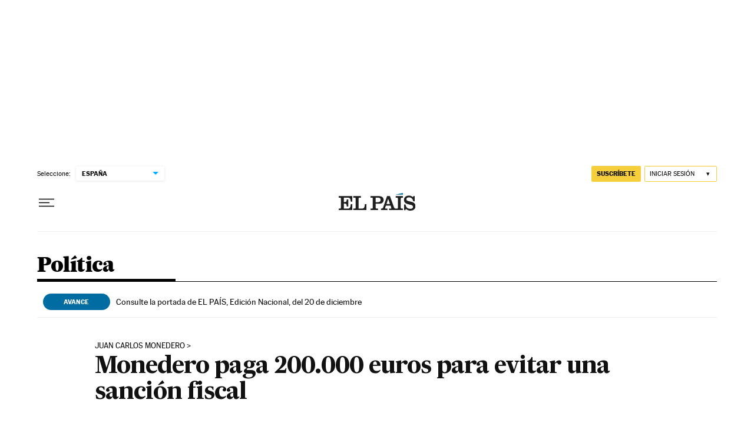

--- FILE ---
content_type: application/javascript; charset=utf-8
request_url: https://fundingchoicesmessages.google.com/f/AGSKWxVrZRMxstrSWjIk9_JB9O5hOVlvBAD-9wxWG_1d_MdUJ6GCdLrHAgKHmTrKrsDAzOUuCSqJsWduaovmMkvnI7raHpDwt3Hfdruh_Ugp16tTIdoRdVjsr5NdaEkcgy6i3WI6vyA=?fccs=W251bGwsbnVsbCxudWxsLG51bGwsbnVsbCxudWxsLFsxNzY2MjA2OTQ3LDk2MjAwMDAwMF0sbnVsbCxudWxsLG51bGwsW251bGwsWzcsNl0sbnVsbCxudWxsLG51bGwsbnVsbCxudWxsLG51bGwsbnVsbCxudWxsLG51bGwsMV0sImh0dHBzOi8vZWxwYWlzLmNvbS9wb2xpdGljYS8yMDE1LzAyLzA2L2FjdHVhbGlkYWQvMTQyMzI0MTk3NV8yNDcxNzguaHRtbCIsbnVsbCxbWzgsInNDaE5INU9zYWswIl0sWzksImVuLVVTIl0sWzE2LCJbMSwxLDFdIl0sWzE5LCIyIl0sWzE3LCJbMF0iXSxbMjQsIiJdLFsyOSwiZmFsc2UiXV1d
body_size: 107
content:
if (typeof __googlefc.fcKernelManager.run === 'function') {"use strict";this.default_ContributorServingResponseClientJs=this.default_ContributorServingResponseClientJs||{};(function(_){var window=this;
try{
var jp=function(a){this.A=_.t(a)};_.u(jp,_.J);var kp=function(a){this.A=_.t(a)};_.u(kp,_.J);kp.prototype.getWhitelistStatus=function(){return _.F(this,2)};var lp=function(a){this.A=_.t(a)};_.u(lp,_.J);var mp=_.Zc(lp),np=function(a,b,c){this.B=a;this.j=_.A(b,jp,1);this.l=_.A(b,_.Jk,3);this.F=_.A(b,kp,4);a=this.B.location.hostname;this.D=_.Ag(this.j,2)&&_.O(this.j,2)!==""?_.O(this.j,2):a;a=new _.Lg(_.Kk(this.l));this.C=new _.Yg(_.q.document,this.D,a);this.console=null;this.o=new _.fp(this.B,c,a)};
np.prototype.run=function(){if(_.O(this.j,3)){var a=this.C,b=_.O(this.j,3),c=_.$g(a),d=new _.Rg;b=_.gg(d,1,b);c=_.D(c,1,b);_.dh(a,c)}else _.ah(this.C,"FCNEC");_.hp(this.o,_.A(this.l,_.Be,1),this.l.getDefaultConsentRevocationText(),this.l.getDefaultConsentRevocationCloseText(),this.l.getDefaultConsentRevocationAttestationText(),this.D);_.ip(this.o,_.F(this.F,1),this.F.getWhitelistStatus());var e;a=(e=this.B.googlefc)==null?void 0:e.__executeManualDeployment;a!==void 0&&typeof a==="function"&&_.Mo(this.o.G,
"manualDeploymentApi")};var op=function(){};op.prototype.run=function(a,b,c){var d;return _.v(function(e){d=mp(b);(new np(a,d,c)).run();return e.return({})})};_.Nk(7,new op);
}catch(e){_._DumpException(e)}
}).call(this,this.default_ContributorServingResponseClientJs);
// Google Inc.

//# sourceURL=/_/mss/boq-content-ads-contributor/_/js/k=boq-content-ads-contributor.ContributorServingResponseClientJs.en_US.sChNH5Osak0.es5.O/d=1/exm=ad_blocking_detection_executable,kernel_loader,loader_js_executable/ed=1/rs=AJlcJMz7a3Aoypzl3FteasZliPsUtk5MMw/m=cookie_refresh_executable
__googlefc.fcKernelManager.run('\x5b\x5b\x5b7,\x22\x5b\x5bnull,\\\x22elpais.com\\\x22,\\\x22AKsRol8sRZHShO1q6ijsuODu7Ty3B54ji-Dvcre9W0kVQHjg71eGxv42TnWIInz-blhPyEP1iGFF-n0CIN8y-JrH50jo7QfM8TjsYvb07cq_v6lq0cN87ZZysPAXV9m9YejfJxLzHSjgQVK4qTMDS_omUzrHkvgbbQ\\\\u003d\\\\u003d\\\x22\x5d,null,\x5b\x5bnull,null,null,\\\x22https:\/\/fundingchoicesmessages.google.com\/f\/AGSKWxVegz1s8bIqtxe2NFFC5jQePgsUgfrskpmcIpWt0rD_uZQg8G9YkM3wpmF8pFjwrhheJI6_H5riUG1DGBA3JHf3X1-2Jo0uA9tQ8Pbr0grwExEYaiRwx5f8ReWEKwyF_q85MwA\\\\u003d\\\x22\x5d,null,null,\x5bnull,null,null,\\\x22https:\/\/fundingchoicesmessages.google.com\/el\/AGSKWxVDbBEl2NiJAtvpwQcr42HdA3N3ECNcQ-EgDEIr61lPsjHDB77Ex1RPJBwDf0N1VgJcNZfnuuSJyrQfpgs95QVkUExDaxIGEKawKL1gAwj7w6xQNImcWh1oLfqjQiXM60Xz7-Q\\\\u003d\\\x22\x5d,null,\x5bnull,\x5b7,6\x5d,null,null,null,null,null,null,null,null,null,1\x5d\x5d,\x5b3,1\x5d\x5d\x22\x5d\x5d,\x5bnull,null,null,\x22https:\/\/fundingchoicesmessages.google.com\/f\/AGSKWxUpERJZa7WwR1JNUTMDMJERbvfVkArop0BXjB3XZP0BbWt6jwtGRTnDudBNZidZGtxPcEfhbt2OynQ2xLKeDUXo4hyltWPAFWpST4qYOe1IVj8gvR67LTvDvbBXKBqj_jdvGfM\\u003d\x22\x5d\x5d');}

--- FILE ---
content_type: application/javascript; charset=utf-8
request_url: https://fundingchoicesmessages.google.com/f/AGSKWxXrFNE9KPtw9ijYUCymZT_DB2hqmeMDXnDP2uEZHeEHtK4Dppb11CANIeNhwlhCe5_iX9JiWDsBzxl1zxvhrKQr00K9BkEg0S_2KCLauYLk4P8PRXtENAWk8Ies259Ng_mwt5XzWu-IbBdkkhMN-9YtE2ZSaEGImnozaqN3ILZsyx_6KR116TLm5Bml/_/bbad6./homeadsscript./ad_text./ads/menu_.pk/ads/
body_size: -1292
content:
window['573709a1-bdf8-4730-9f63-0b7513e4d1d6'] = true;